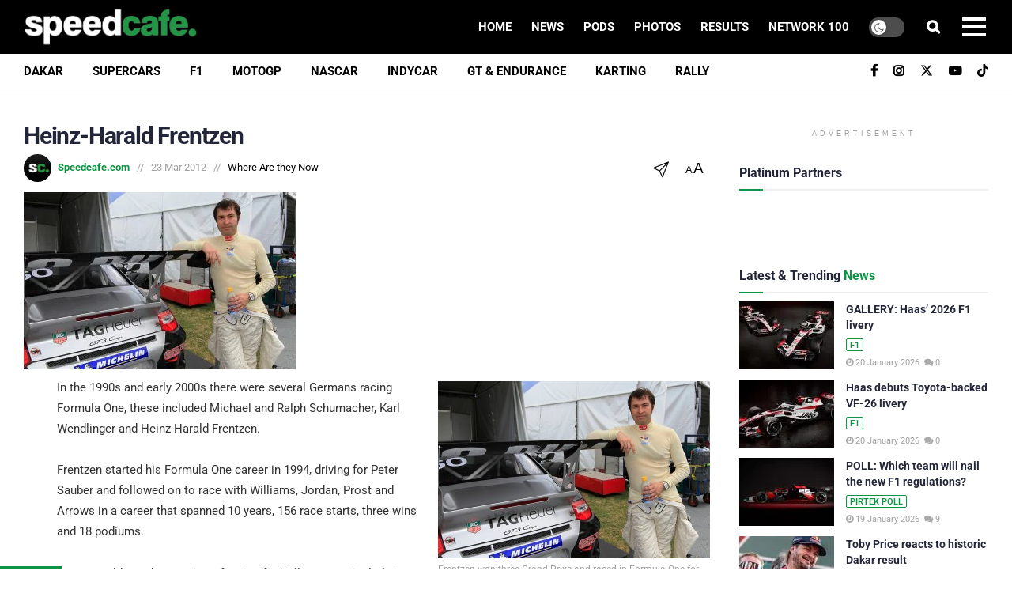

--- FILE ---
content_type: text/html; charset=utf-8
request_url: https://www.google.com/recaptcha/api2/aframe
body_size: 182
content:
<!DOCTYPE HTML><html><head><meta http-equiv="content-type" content="text/html; charset=UTF-8"></head><body><script nonce="CevZOXmtanq4QPsgCjePtw">/** Anti-fraud and anti-abuse applications only. See google.com/recaptcha */ try{var clients={'sodar':'https://pagead2.googlesyndication.com/pagead/sodar?'};window.addEventListener("message",function(a){try{if(a.source===window.parent){var b=JSON.parse(a.data);var c=clients[b['id']];if(c){var d=document.createElement('img');d.src=c+b['params']+'&rc='+(localStorage.getItem("rc::a")?sessionStorage.getItem("rc::b"):"");window.document.body.appendChild(d);sessionStorage.setItem("rc::e",parseInt(sessionStorage.getItem("rc::e")||0)+1);localStorage.setItem("rc::h",'1768858918942');}}}catch(b){}});window.parent.postMessage("_grecaptcha_ready", "*");}catch(b){}</script></body></html>

--- FILE ---
content_type: text/plain;charset=UTF-8
request_url: https://c.pub.network/v2/c
body_size: -259
content:
08dab446-a054-4749-a892-599495237210

--- FILE ---
content_type: text/plain;charset=UTF-8
request_url: https://c.pub.network/v2/c
body_size: -112
content:
89691f8e-33d7-4afc-a2ca-0d1fa86df37a

--- FILE ---
content_type: application/javascript; charset=UTF-8
request_url: https://speedcafe.disqus.com/count-data.js?2=https%3A%2F%2Fspeedcafe.com%2Fdakar-rally-news-2026-stage-13-results-toby-price-comments-reaction-video-highlights%2F&2=https%3A%2F%2Fspeedcafe.com%2Ff1-news-2026-haas-livery-gallery-esteban-ocon-oliver-bearman%2F&2=https%3A%2F%2Fspeedcafe.com%2Ff1-news-2026-haas-new-livery-design-launch-car-reveal-toyota-design%2F&2=https%3A%2F%2Fspeedcafe.com%2Ff1-news-2026-poll-which-team-constructior-new-regulations-surprise-come-out-on-top-nail-advantage%2F&2=https%3A%2F%2Fspeedcafe.com%2Fheinz-harald-frentzen%2F&2=https%3A%2F%2Fspeedcafe.com%2Fnational-news-2026-ginetta-arrive-and-drive-program-apc-enduro-championship%2F&2=https%3A%2F%2Fspeedcafe.com%2Fsupercars-news-2026-toyota-supra-brodie-kostecki-wau-bjr-aero-engine-wind-tunnel%2F&2=https%3A%2F%2Fspeedcafe.com%2Fwhere-are-they-now-david-dyno-johnson%2F&2=https%3A%2F%2Fspeedcafe.com%2Fwhere-are-they-now-graeme-crosby%2F
body_size: 1117
content:
var DISQUSWIDGETS;

if (typeof DISQUSWIDGETS != 'undefined') {
    DISQUSWIDGETS.displayCount({"text":{"and":"and","comments":{"zero":"0","multiple":"{num}","one":"1"}},"counts":[{"id":"https:\/\/speedcafe.com\/f1-news-2026-poll-which-team-constructior-new-regulations-surprise-come-out-on-top-nail-advantage\/","comments":9},{"id":"https:\/\/speedcafe.com\/f1-news-2026-haas-livery-gallery-esteban-ocon-oliver-bearman\/","comments":0},{"id":"https:\/\/speedcafe.com\/f1-news-2026-haas-new-livery-design-launch-car-reveal-toyota-design\/","comments":0},{"id":"https:\/\/speedcafe.com\/where-are-they-now-graeme-crosby\/","comments":0},{"id":"https:\/\/speedcafe.com\/national-news-2026-ginetta-arrive-and-drive-program-apc-enduro-championship\/","comments":0},{"id":"https:\/\/speedcafe.com\/where-are-they-now-david-dyno-johnson\/","comments":0},{"id":"https:\/\/speedcafe.com\/dakar-rally-news-2026-stage-13-results-toby-price-comments-reaction-video-highlights\/","comments":0},{"id":"https:\/\/speedcafe.com\/supercars-news-2026-toyota-supra-brodie-kostecki-wau-bjr-aero-engine-wind-tunnel\/","comments":24}]});
}